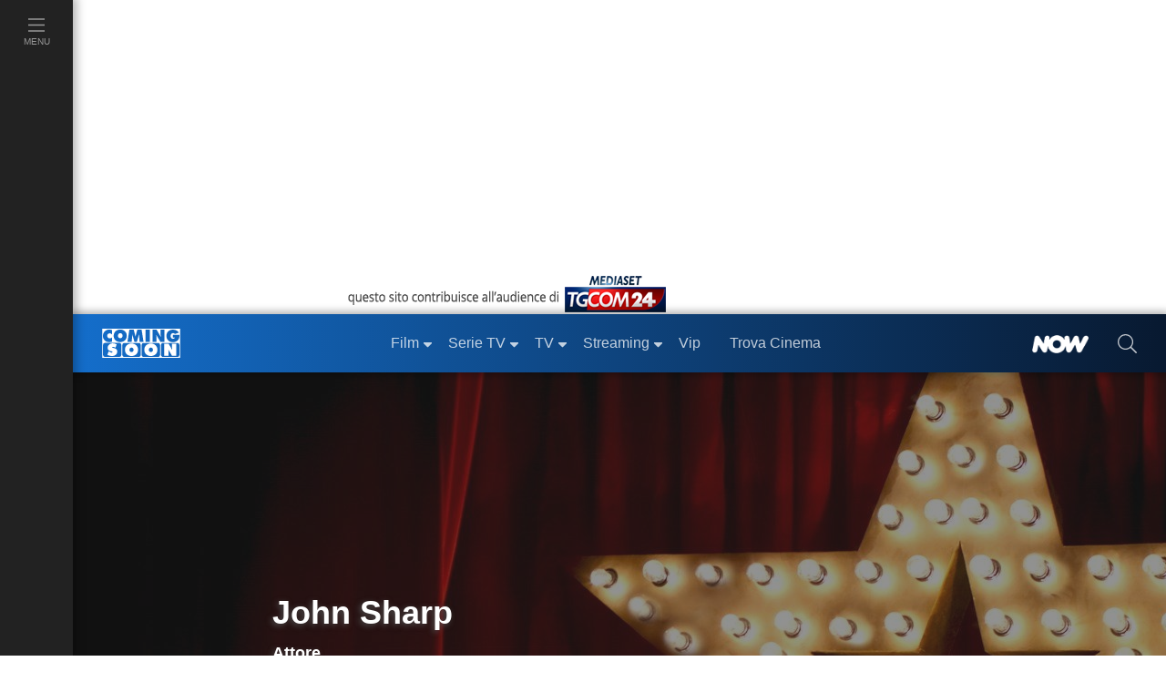

--- FILE ---
content_type: application/javascript
request_url: https://www.comingsoon.it/scripts/comingsoon_it_refresh.js
body_size: 26
content:
(function() {
    var s = document.createElement('script');
    s.async = true;
    s.type = 'text/javascript';
    s.src = 'https://assets.evolutionadv.it/comingsoon_it/comingsoon_it.js';
    var node = document.getElementsByTagName('script')[0];
    //@ts-ignore
    node.parentNode.insertBefore(s, node);
})()

--- FILE ---
content_type: application/javascript
request_url: https://www.comingsoon.it/scripts/cf.cntr.js
body_size: -161
content:
window.cfCountry = "EX"